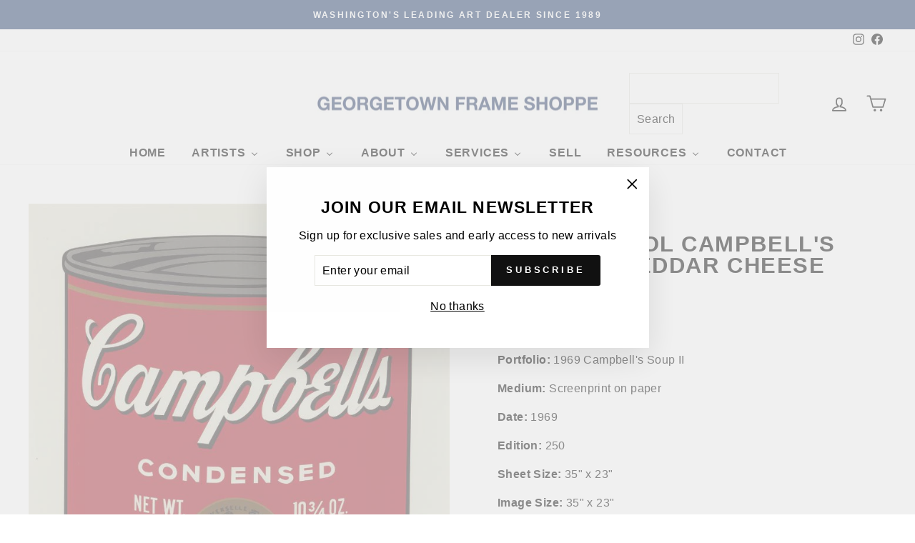

--- FILE ---
content_type: application/javascript; charset=utf-8
request_url: https://searchanise-ef84.kxcdn.com/preload_data.1D7u6L8f0f.js
body_size: 12280
content:
window.Searchanise.preloadedSuggestions=['pablo picasso','marc chagall','salvador dali','henri matisse','joan miro','andy warhol','alexander calder','salvador dali signed','keith haring','roy lichtenstein','mr brainwash','donald sultan','robert indiana','julian opie','alex katz','peter max','sunday b morning','chagall signed','pablo picasso signed','damien hirst','marc chagall signed','jean-michel basquiat','takashi murakami','dali inferno','gene davis','henri matisse signed','ellsworth kelly','georges braque','bernard buffet','daphnis chloe','calder signed','joan miro signed','dali paradise','george rodrigue','robert indiana signed','signed chagall','signed picasso','jonas wood','warhol flowers','sam francis','dali purgatory','david hockney','warhol proof','karel appel','van gogh','pierre-auguste renoir','warhol cow','derrick adams','kaws urge','warhol sold','signed in paper','dali tristan','marc chagall unsigned','blues de barcelona','picasso toros y toreros','picasso carmen','portrait imaginaires','dali canto','after the party','andy warhol in the bottom of my garden','marilyn warhol','salvador dali the','donald sultan poppies','miro constellation','don quixote','alexander calder signed','jasper johns','yaacov agam','james rosenquist','leroy neiman','pop art','larry zox','picasso lithograph','miro signed','xxe siecle','tom wesselmann','charles sorlier','andy mouse','heiner meyer','sam gilliam','signed salvador dali lithograph','dali lithograph','dali divine','julian opie dancing figure','mr brainwash one of a kind','russell young','divine comedy','claude monet','alice in wonderland','dalí salvador','signed lithograph','dali signed','frank stella','georges rouault','dali divine comedy','marc chagall bible','american dream','hebru brantley','a los toros','the two','romare bearden','warhol sunday b','andy warhol flowers','chagall portfolio','jim dine','original painting','miro derriere','signed matisse','hand signed','marc chagall bible etchings','peter max mixed media','joan miro constellations','robert rauschenberg','robert longo','nus bleus','indiana love','kenny scharf','blue dog','chagall bible','vasily kandinsky','pablo picasso carmen','salvador dali canto','garden of love','sitting bull','moving sale','last works of matisse','twelve apostles','chocolate buddha','miro constellations','cowboys and indians','picasso linocut','marc chagall moses','banksy banksquiat','dali alice in wonderland','daphnis and chloe','grace kelly','signed lithograph matisse','jeff koons','robert motherwell','jean michel basquiat','life is beautiful','warhol moonwalk','chagall lithographe','salvador’s dali of','what party','larry zox niagara','miro lithographe','paul jenkins','kaws what party','marc chagall signed and numbered','endangered species','marc chagall daphnis e chloe','henri matisse pasipha','vision of paris','sultan wallflower','ed ruscha','warhol flower','yayoi kusama','paul cezanne','hunt slonem','warhol marilyn','don quixote salvador dali','katherine bernhardt','rene magritte','marilyn monroe','matisse jazz','john wayne','pablo picasso vallauris','picasso of','julian stanczak','salvador dali inferno','chagall etching','marc chagall charles sorlier','derriere le miroir 201','chagall moses','sex anyone','salvador dali at','last works','queen elizabeth','la tauromaquia','jacob lawrence','the last works of henri matisse','campbell’s soup','harland miller','picasso toros','signed salvador dali etching','mel bochner','best buddies','le ballet','marc chagall etching','jimmy carter','roy lichtenstein brushstroke','gerhard richter','la corrida','basquiat print','muhammad ali','warhol soup','un stamp','trial proof','crying girl','warhol marilyn monroe','chagall odyssey','koons gazing ball','original lithograph','chagall fables','lantern flowers','francesco scavullo','jacques villon','marc chagall bible etchings joshua','book of love','dali alice','warhol original','george rodrigue blue dog','shipboard girl','shower power','alexander the great','niagara series','signed dali','edouard manet','chagall framed','balloon girl','matisse in','marc chagal','in the plate','bible etchings','picasso ballet','standing couples','piet mondrian','blame game','mel ramos','disney pinocchio','alberto giacometti','derriere miro','victor vasarely','biological garden','chagall daphnis chloe','fernand leger','kaws mans best friend','pierre bonnard','hand signed artwork','marc chagall le cirque','blue nude','pablo picasso signed bullfight','pablo picasso lithograph','richard estes','robert indian','mickey mouse','kaws blame game','pablo picasso bull','joan miro numbered','holiday sale','robert indiana art','calder derriere','space fruit','mickalene thomas','cy twombly','orit fuchs','the hippies','signed miro','matisse after','kaws tension','spray can','matisse of','the divine comedy','chagall paris','warhol after','ben eine','camille pissarro','marc chagall color etching','pepper pot','john baldessari','matisse signed framed','robert indiana love','signed in the plate','miroir miro','connor brothers','chagall derriere','picasso signed','andy warhol liz','portraits imaginaires','toros y toreros','one cent life','warhol jagger','forms in space','proof warhol','german love','signed calder','matisse pasiphae','andy warhol cow','chagall ballet','kaws to print','carlos rolon','still life','peter max heart','mick jagger','andy warhol after','andy warhol portfolio','justification page','marc chagall mourlot lithographe','alec monopoly','les fables de la fontaine','warhol un stamp','gold sculpture','fables de la fontaine','oil painting','by salvador dali','queen elizabeth ii of the united kingdom','modern art','le coq','washington monument','derriere le miroir 173','kaws portfolio','la danse','agam vertical','miro fusees','sarah morris','dali purgatory canto 13','le cirque','picasso clown','homage to calder','unsigned publisher\'s proofs','maurice vlaminck','la celestine','electric chair','joan miro joan miro','memories of surrealism','flying colors','black and white','soup can','matisse last works','the quest','nicole wittenberg','signed salvador dali','dance synced','unsigned proof','picasso tauromaquia','street art','picasso nestor','salvador dali inferno canto 10','pop shop vi','chagall water','animation art','andy warhol in the bottom','signed chagal','matisse pas','beethoven warhol','stanley whitney','warhol shoes','sable mouvant','dali paysage','sunday b','helen frankenthaler','picasso vollard','brain wash','portrait imaginaire','kaws print','barking dog','umbrella man','ugo rondinone','raoul dufy','chagall daphnis et chloe','tree frog','robert indiana 3','picasso flore','signed prints','yves klein','wayne thiebaud','warhol framed','goya portrait','kaws share','florilège des amours de ronsard','pop shop i','artists portfolio','magic flute','marc chagall the','warhol turtle','plate iii','paradise chagall','geronimo warhol','haring icons','annie oakley','henri matisse i','salvador dali divine','tom w','matisse le destin','tan tan bo','pablo picasso barcelona','b morning','love rat','andy warhol sunday b morning','double poppies','sunday b mornin','peter max in','dali engraving','disney art','cezanne guillaumin','acrylic on','les fables','story of exodus chagall','jose royo','me brainwash','art under 1,000','wine harvest','bighorn ram','josef albers','andy warhol soup','joan miro cartones','art is not a crime','picasso bee','original picasso','flower and sun','signed plate','beautiful mickey','lichtenstein nude','dali canto 13','coca cola','fusees portfolio','paul insect','basquiat superhero','warhol grapes','matisse lithograph','set of','1 cent life','heart on','francis bacon','chagall tribe of dan','prints from the mourlot press','visual poetics','carmen plate 1','corridor of katmandu','a los toros avec picasso','mary cassatt','indian head nickel','julian opie ny couple','dancing figure','picasso buffon','chagall bouquet','jerusalem chagall','royal curtain','the river','picasso litho le de','marc chagall hand signed','carnaval of flowers','chagall magic flute','da vinci','susumu kamijo','marc chagall naomi','andy warhol marilyn','derriere le miroir','robert indiana hope','mother and child','picasso celestine','julian opie couple','figure portfolio','signed in the stone','picasso series 156','george rodrigu','untitled from','campbell\'s soup','tristan and iseult','daphnis et chloe','berthe morisot','picasso etching metamorphoses','pablo picasso printed','cow signed','henri matisse pasiphae','plains indian shield f & s ii.382','bottom of my garden','chagall s','modern head','dali the','u.n stamp','what party portfolio','signed in the','siberian tiger','saint apollonia','signed lithographs','javier calleja','andy warhol committee 2000','chagall exodus','red jar','no post no bills','keith haring growing','indian head','martin whatson','tribe of','chagall cirque','dali wood engraving','braque verve','disney and','picasso the studio','sunday b morning after andy warhol golden marilyn ii.37','carmen 1949 picasso','miro xxe','rauschenberg quarry','warhol eagle','lichtenstein haystack','balloon dog','chagall fables fontaine','warhol flash','nicholas krushenick','pablo picasso faune','picador ii','miro dlm','warhol mao','le clown','men in the cities','offset lithograph','bridget riley','derriere le 246','beauty and the','derriere le miroir 212','picasso vallauris','picasso naturelle','sunday morning','miro lithographe ii','kaws figure','arches paper','numbered bernard buffet','alexander calder derriere','burton morris','indiana book of love','chinese fish','salvador dali paradise','warhol trial proof','picasso after','banksy girl signed','the story of exodus','northwest coast mask','chagall paradise','eyvind earle','black artists','damien’s hirst','calder spiral','lichtenstein girl','càntic del sol plate 4','peintures murales de joan miro','dali of a','dali turtle','plains indian shield','chagall creation','couple and fish','new york couple','one of a kind','window washer','nice and the cote dazur','dali of','pasiphae xv','twelve tribes','paint kit','andy warhol kiku','le roi','marc chagall after','modern art i','chagall ody','vasarely signed','in the bottom of my garden','3 hippies dali','blue contemporary','la danseuse','pans banquet','max liberty head','chagall le coq','chagall couple tree','matisse creole','salvador dalí tristan','donald sultan double poppies','miro litho i','homage to a square','katz reflection','matisse blue nude','salvador dali inferno canto 13','new arrivals','pablo picasso after','campbell soup','andy warhol mick','andy warhol grace kelly','the lovers','hot dog bean','andy warhol signed','tristan wounded','warhol stamp','alexander calder derriere le miroir 141','sunrise lichtenstein','buffons histoire naturelle','pablo picasso bacchanale','tauromaquia portfolio','los toros','couple in','the brainwash','miroir chagall','chagall miroir','inferno canto 2','dali apostles','bernard buffet 1960','bible lithograph portfolio','claes oldenburg','riddle me this batman','robert cottingham','ruth smoking','picasso vol','new york','robert indiana 8','picasso imaginaires','saul steinberg','picasso ceramics','david and bathsheba','untitled toros y','warhol tiger','joan miro le','chagall circus','le picador','no ball games','picador i','andy warhol campbell\'s','nature morte','derriere le miroir 221','chagall concert','lichtenstein original','charles sorlier after marc chagall couple and fish','jardin au clair de lune','red chagall','marilyn crying','laugh now','salvador dali dalinean prophecy','ingrid bergman','set of 4','de dessins lithograph','calder litho','diamond dust','le chien','birds nest','inferno canto 12','calder skybird','framed art','jerusalem windows','chagall nice','andy warhol ladies and gentlemen','red lamp','joan miro cantic del sol','rufino tamayo','james mcneill whistler','dali elephant','on a peter','fernando botero','warhol beethoven','jews portfolio','warhol muhammad ali','dali hippie','paris opera','old jew','george’s braque','bald eagle','picasso dance','lichtenstein still life','teddy roosevelt','dali corridor','plains shield','roy lichtenstein haystack','superhero portfolio','matisse nus bleus','warhol queen','dali quest','picasso portrait imagi','chagall paris opera','picture frame','marc chagall nocturne at vence','roy lichtenstein the river','drawings for the bible','marc chagall lovers with red sun','damien hirst h14','matisse le','carnet de la californie','straw hat 3','alex kat','le rapt','david and absalom','nus bleus ii','woman with','flower thrower','peintures sur cartons','the american dream','art deco','quest for','marc chagall clock','oval office','opie apartment','miro ubu aux baleares','marc chagall creation','birth of venus','nu bleu','la page','warhol fish','dali flora','vegetarian vegetable','marc chagall chloe is carried off by the methymneans from daphnis and chloe','warhol jagger 140','st george','warhol original soup','whistler etching','ebony horse','peter max angel','straw hat 1','pierre bonnard rue','henry moore','robert mapplethorpe','modern print','john lennon','lichtenstein sunrise','picasso plate','george rodrigue don\'t','oil can','la piscine','homme et','civilisation falling','cel art','1931 les metamorphoses','the twelve tribes of israel 1973','chagall four seasons','masterpieces in oils','lovers with red sun','marguerite matisse','the secrets','book of lithographs','robert indiana book of love','corita kent','warhol dollar sign','wallflowers portfolio','warhol ingrid','red and blue','red poppies','rachel hides her father\'s household goods','chappelle st bernard','picasso nu','marc chagall after le cochet gris the gray rooster','pop shop','marc chagall odyssey','basquiat 50 cent','warhol truck','picasso le de','joan miro 1960','lichtenstein modern art i','nude with blue hair','roy lichtenstein wallpaper with blue floor interior','sam francis signed','and chloe','salvador dali don quixote','sweetie pie','piano lesson','the concert','carnival of','dali horse','miro hand signed','marc chagall 1956 lithographs','pop blue','picasso untitled toros y toreros','pablo picasso after untitled toros y toreros','opie sculpture','1 gene davis royal curtain','the marc chagall plate','miro numbered lithograph','surrealist portrait','pablo picasso clown','henri matisse les lettres portugaises','marc chagall cirque','les songes drolatiques de pantagruel','c ll','la nouvelle chute','joan miro album 21','henri matisse le destin','pablo picasso woman in of','art standing','red lenin','pablo picasso 1958','salvador dali purgatory canto 13','gold frame','tom wesselman','salvador dali inferno canto 5','pablo picasso toros','matisse nus','picasso mourlot','keith haring united nations','albrecht durer','dali sports','the twelve tribes of israel','yellow poppies','chagall fontaine','the capture of jerusalem','dalí and tristan','la spirale','chagal siren','jamie wyeth','salvador dali quixote','pablo picasso hand signed','marquis de sade','peter max cosmic','salvador dali signed alice wonderland','celui qui it les choses sans rien dire','celui qui dit les choses sans rien dire','miro album 19','max bill','julian opie dancing figure 1','peter max the i','pablo picasso ballet','donald baechler','marc chagall windows','andy warhol flowers hand','andy warhol cat','donald sultan yellow flower','dove of','pyronin y','picasso etching','camille bombois','1972 the twelve apostles','mr brainwash balloon','miroir 10 ans','don quijote','head of a girl','fire fire fire','nicholas wilder','series peter max','miro composition i','miro pensive thinker','inferno canto 5','large prints','tete de','andy warhol john wayne','the dead','chien et','faunes et flore','le danse','chagall lovers','warhol grace kelly','kaws ups and downs','ap 50 warhol','giorgio de chirico','interior with chair','bird couple','oiseau jaune','celui qui','jazz matisse','rt is not a crime','salvador dali inferno canto 2','the cosmonaut','picasso y','pop flowers','how i spent my summer','bfk rives','marc chagall asher','original pierre','henri matisse les','red grooms','dali woman','chagall jacques lassaigne','choose your weapon','pablo picasso drawing','donald sultan visual poetics','framed runners','st by','peter max the 2000','peter max 2000','dali tarot','dreams of','copper plate','roy lich','dali don','dali geoffrey','water lily','deborah as','gazing ball','1971 memories of surrealism','alexander calder santa claus','flower girl','joan miro sculptures','purgatory canto 33','derriere le miroir 156','chicken soup','dieu q','sun with red horse','artist proof','miro linocut','joseph bueys','lichtenstein composition','francisco goya','matisse blue','lichtenstein crak','1968 campbell\'s soup i','bouquet of','girl as','the valley','shipboard gir','cantic del sol','papiers colles picasso','mona lisa','big horn','giant panda','marc chagall after sirène au pine','joan miro fusees','picasso jacqueline','flash in naples','pochoir miro','chagall rouge','warhol zebra','warhol after the party','jeu de la cape iii','inferno canto 16','les bleus de barcelone','marc chagall 1973','dali space elephant','grapes portfolio','indiana picasso','elizabeth ii','howdy doody','chicken dumpling soup','ruth boaz','chagall posters','i love liberty','le cheval de','femmes et singes','van go','uncle sam','picasso francoise','miro aquatint','nice and the cote d\'azur','hagar in the desert','james the greater','no reply','kaws mans best','haring growing','picasso the goat','robert indiana signed love german','xxe siecle 1971','yellow flower','tribe of levi','george rodrigue dog','bull i','faune et flore','little owl','be my','bruno zupan','angel of the heart','derriere le miroir 173 plate 4','miro plumes','roy lichtenstein rainforest','la femme de peintre chagall','warhol toy','dali flower girl','dalí salvador purgatory divine comedy','warhol soup can','richard serra','pablo picasso don','arabian nights','calder print signed','de la concorde','chagall reproduction','chagall 1957 miroir','alice neel','keith haring untitled','warhol ladies','red king','andy warhol nickel','the rest','le oiseau','modern print lichtenstein','set of lithographs','pablo picasso edition','jean dubuffet','dali virgo','alex katz autumn','tete de et','que se','picasso pochoir','suerte de muleta','purgatory canto 14','chagall deborah','song marc chagall','hippies portfolio','matisse verve','man\'s best friend','kings on vacati','marc chagall vue sur notre-dame','picasso ceramic','le jarre','verve 27 miro','pablo picasso women','fame moss','lichtenstein mirror','lichtenstein moonscape','purgatory canto 31','miro lithographe ii plate ii','lichtenstein composition 1','la pique i','red barn','rose bud','la de','julian opie street','marc chagall daphnis et chloe','picasso bull','whitney museum','pretty boxes','chagall david','mcneill whistler','kachina dolls','angel with heart','copper plate with cancellation mark','miro plate 6','shelby and sandy','tiger girl','love indiana','lady and the','quest for the grail','la famille','composition ii','matisse antillaises','el toro sale del tori','silver liner','peter max lithograph','la picador','cramer 95 chagall','vallauris linocuts','dalinean horses portfolio','nus bleu','dali wonderland','peter max sunrise','miro peintures','kaws chum','pop shop iii','lobster quadrille','place de la concorde','mao framed','pablo picasso imagin','dali canto 5','mein leiben','warhol liz','best buddies portfolio','louis icart','derriere le miroir 173 plate 3','disney on','charles sorlier after marc chagall avenue de la victoire at nice','jonas w','haring untitled','côte d\'azur','cup man','andy warhol general custer','julian opie relief','liberty head','two and an','modern head 5','the sun','golden marilyn','chagall carmen','miro derriere 15','red rooster','numbers portfolio','rafa macarron','salvador dali etching','philosopher crushed by the cosmos','le chat','pasiphae linocut','robert delaunay in gouache the 2','chagall lithograph iii','modern art lichtenstein','lovers red sun','dali divine comedy inferno 16','ada black','plate signed','andy warhol soup cans','life saver','vollard et son chat','moon walk','lithographe iii','green pea','figure composée','love is in the air','dali purg','black & white','cow abstract','lichtenstein modern art ii','toros y','chagall verve','mans best friend','pablo picasso a los toros','white and keith haring','more artists','peter max sunset','nus bleus iii','general custer','picasso portrait','julian relief','lichtenstein reflections','warhol custer','blue still life','visceral circle','tribe of dan','and child','matisse signed','marie laurence','feldman ii.6','american nude','sunday b morning flowers','sister corita','warhol panda','tete de femme','chagall leiben','jean arp','the sheaf','bernard buffet with','celui qui dit','andy warhol orangutan','brainwash flowarh','african art','basquiat ernok','garcon et dormeuse a la chandelle','warhol star','la vie','buffalo nickel','la sauterelle','eye of surrealism','picasso carnaval','marc chagall inspiration','indiana american dream the american dream','de la','woman with cushion','marc chagall etchings','abraham and sarah','blue skies shining','chagall lithograph derriere le miroir','henri matisse portrait de','ads warhol','archival paper','sunday b morning marilyn','objects of imaginations','american indian theme','miro derriere le miroir','nu de dos','warhol unique','nus ii','cain and abel','jeu de la cape','marc chagall bay of angels','picasso aquatint','gold frames','paradise canto 11','joan miro ubu aux baleares','face of israel','israel portfolio','work well','plains indian','chagall opera','chagall god','miro pochoir','warhol dollar','vertical orchestration','katz tulips','flora dalinae','matisse bleus','peter max god','salvador dali horse','poesies antillaises','keith haring icons','gene b davis','qui dit','soda fountain','plate xviii','four seasons','calder circus','robert indiana american dream','youth international year','marc chagall moses breaks tablets','metal work','people and miro','victor vasarely kub-stri','black star','the ballet','sacred cow','hand colored','dali of love','lincoln in dali vision','chagall job','la negresse','sporting waves','marc chagall vision of paris','salvador dali inferno canto 26','craig alan','salvador dali el cid','peter max vase of flowers 2009','joan miro ceramiques','salvador dali don juan le banquet','connor brothers every saint has a past','damien hirst untitled','indiana tikva','pablo picasso nestor','hand signed miro','sculptures miro','george rodrigue paper moon','pablo picasso lysistrata','miro plate','united nations','the card player','animation artist','magpie entertainment','chagall self portrait','marc chagall the horse and the donkey','marc chagall eye of the master','matisse linocut','marc chagall unsigned the concert','calder dlm 156','signed sorlier','our historical heritage','flute player','pablo picasso dancer','renoir valtat','down the rabbit hole','picasso numbered','salvador dali merlin','sign on','sign on stone','peter max red','hand signed salvador dali','the marc chagall 1972','jacques lassaigne','lantern flower black','maternity with centaur','dancing figure 4','couple tree','chagall and carmen','marine marine','surrealist portrait of dali surrounded by butterflies','salvador dali 1','paper heads','picasso paintings','pablo 2 clown','pablo picasso 2 clown','pablo picasso square hair','salvador dali matthew','matisse créole signed','carmen square hair','twelve tribes of israel','mermaid with sailboat','keith haring lithograph','the golfer','artist\'s stamp','dali chevalier','silver frame','sunday b morning after andy warhol flowers','11 pop artists volume i','black frames','banksy nola','liberte de libertes','andy warhol consomme','david bathsheba','the figure portfolio','reflections on scream','marc chagall bull','oval head with dividing line','picasso 1954 signed','pablo picasso woman','color field','digital arts','sister corit','ingrid with hat','no thank you','pyramids and','matisse blu','environment and evolution','pablo picasso bullfight','warhol kick','donald sultan lemon','gift wrapped','statue of liberty','salvador dali inferno canto 32','inferno canto 1','the row','andy committee 2000','mounting ebony horse','marc chagall creation of man','inaugural print','robert motherwell untitled','signs on white','los toros gold','blue dog 1994','donald sultan wallflower 26','portrait au cou picasso','portrait blue','marcel duchamp','notre dame','leonardo da vinci','salvador dali inferno canto 1','jimi hendrix','i love the','peter max love of the','portrait of mile','rose dali','action picture','mother and child warhol','arrival of','rt rauschenberg quarry','la dali','matisse icarus','warhol toy suite','hammer and sickle','bochner amazing','double red poppies','picasso imaginaire','foot and hand','beard on','dali golf','mel bochner arts','street arts','signed print','marc chagall solomon','marie jose en robe jaune','haring mouse','dali cosmonaut','miro the pensive thinker','the beach at','miro escultor','indiana art','love among the ruins','el cid','by black artists','alex katz tree','sun print','arrival of iseult','bill max','corsage raye','lovers condemned','signed calder lithograph','sunday b flowers','intra-uterine paradesiac','march chagall','free so','vase of flowers','maternite rouge','sale ends','andy warhol jimmy','peter ma','derriere damier','pablo picasso les','african elephant','dali rabbit','don\'t give up','rodrigue blue dog','ladies of the','david levy','pablo picasso of','campbell\'s soup vegetable','and warhol moonwalk','the wasp','stamp verso','picasso wasp','the bee','miro united nations','miro un','bill browse','chagall levi','dancing figure 1','two and a cat','the poet i','peter max i','prophet i','the prophet','french salvador dali','salvador dali condemned','picasso butterfly','dali levi','dali zabulon','the cat','lyle stuart tarot prints','werllayne nunes','alexander calder derriere le miroir','andy warhol lenin','dali cirque','portrait d’homme','le vieux','pablo picasso le clown','pablo picasso the old','andy warhol jimmy carter','in helmet','pablo picasso venus','marc chagall saint paul','marc chagall lovers','dali hippies','american gas works','salvador dali waves','sultan popp','andy warhol color','le village','calder evolution','lilies of','dali don quixote','dali don quixote on','an old jew','calder composition','etching on rives bfk','bay of angels','chagall the rest','le bestiaire','with the yellow clown','warhol hand colored flowers','marc chagall eiffel','tristan and the dragon','l’art d’aimer','in ocher','summer house by','la campagne','in masterpieces','the birthday','ultra surrealist','salvador dali ultra surrealist corpuscular galutska','david ascending the mount of olives','i love you','jeune fille au','miro signed in plate','rain forest','haring fert','chagall miroir 1957','miroir giacometti','the and hand','black artist','box acrylic a','da silva','lithographe miro','cramer 198 miro','is blues','miro barking dog','lady with a','banksy girl w balloon','andy warhol jackie','henri de','alexander calder derriere le miroir 173 plate 6','signed opie','robert rea','chem 1a','gene davis black popcorn from series ii','string art','in the stone','calder balloons','eve chagall','picasso circus','growing suite','1 1974 joan miro','obra de joan miro','joan miro obra de','keith haring dog','bernard buffet la revolution francaise','purgatory canto 16','warhol gershwin','henri laurens','dali the old hippie','signed pieces','in stock','chagall poster','opera chagall','opera house','pete rose','sun by dali','dali king','picasso lysistrata','chagall couple','chagall siren','picasso claude','claes oldenburg notebook torn in','ada katz','statue of liberty peter max','brainwash keep a child alive','sultan black poppies','celestial elephant','port of','verve matisse','miro signed lithograph','dali flower-women','dali flower','dali fruit','dali divine signed','andy warhol electric','purgatory canto 7','joan miro joan miro plate 5','andy warhol superman','lichtenstein apple','lichtenstein apples','damien hirst prints','grant wood','dali butterflies','the return of ulysses','matisse la danse','henry the','frame kate','de cape','paris and of','lithograph parchment signed','marc chagall blue','crouching modele','lithograph by salvador','warhol teddy','lichtenstein forest','picasso plage','follow you dreams','george braque','purple flower','matisse cat','black popcorn','le chien aboyant à la lune','poemes gravure','of america','dali fashion','henry v','silver poppies','poemes gravure xxiii','boy with','1970 dali the','coin frame','northwest coast mask trial proof','picasso portrait d’homme','sold unframed','andy warhol after party','aids keith haring','aids keith','coca cola girl 4','cowboys trial proof','jean bazaine','from the book','tauromaquia picasso','nw mask','mobil gas','tel aviv museum print','picasso family','pablo picasso family','famille de saltimbanques','pierre marcel','lithograph alexander calder','nude blue hair','modern art ii','time melting','american love','chagall burning bush','chagall songes','angel dali','in the bottom of my garden iv.89','the forest','yaacov agam thanksgiving','brainwash marilyn','artist hand signed','pablo picasso sala gaspar 1961','warhol nun','nue a la','electric frame','digital frame','the sculpture by','the sculpture','yaacov agam thanksgiving × 1','watercolor print','hand signed picasso','joshua the','original sin','unsigned stamp','still watermelon','soup cans','dali memories of surrealism','still life water','dali memories in su','french impressionists','signed and numbered on the justification page','ads port','dali and woman with','dali and with','roses and with','pablo picasso ceramics','warhol frog','elijah carried off to heaven','marc chagall signed and elijah','american landscape','stars and','joan miro plate 2','imaginations and objects of the future','picasso signed linocut','blue marilyn','basquiat unti','et sa','eve incurs god\'s','pasiphae plate 1','co going abstract','warhol fruit','paper pool','daphnis et gnathon','le repos','what party figure','watch out yellow 2019','andy warhol marilyn monroe i love your kiss forever forever','marc chagall wounded','pablo picasso the eye','untitled i v','still life picasso','chagall the dream of lamon and dryas','warhol action','flora dahlia','work well together','peter max umbrella','artist and his model','j print','the salvador dali','joan miro joan miro plate 6','five spanish immortals','wine bottle','marc chagall moses and the serpent','dali cosmos','keeper of the keys','portraits imag','cologne cathedral','inlaid mirrored glass','dragon dali','lichtenstein cow','1961 a los toros avec picasso','andy warhol carter','chagall paradis','paris eiffel tower','le saint','purgatory canto 13','lichtenstein modern art','queen ntombi','le jardin fleuriste','dix danseuse','time space','plate xi 1972','koons balloon dog','robert indiana love 1997','marc chagall circus signed and numbered','terre dali','matisse lettres','the red lamp','marc chagall tribe of benjamin','marc chagall noah','chloe is carried','le vieux roi','and hand','book of love 4','warhol the shadow','a corrida','robert indiana num bers','danseuse au tabouret','blues barcelona','pablo picasso barcelone','salvador’s dali horse','warhol marilyn original','chagall justification','marc chagall par','fish artist','jose luis','chagall love','le de','chagall studio at','paradise canto 9','1969 signed calder','1957 chagall jacques lassaigne','saturian giraffe','of time','six blues','lincoln dali vision','urge title page','sarah and the angels','warhol ingrid bergman','tree of jesse','bible chagall','ballet chagall','warhol in the bottom of my garden','picasso dog','santa claus','birmingham race','petite corrida','marc chagall circus','easel with','keith haring international','andy warhol ram','plate i','ok we’re','femme au diademe','henri matisse and','chagall lion','square head of a man with closed eyes','roy lichtenstein nudes','the tablets of the law','andy warhol red','black bean','warhol ram','land of the gods','matisse plate','mary cassat','mad tea','derriere le miroir 221 1976','andy warhol stamp','dali e u prints','matisse visages','oval head of a woman with square hair plate xx','head of satyr','paper pools','la pique','et jeune fille','calder print','blue flowers','matisse souvenirs','pp cat','constellation plate iv','volume ii','fleurs dans verre','le retenu','richter bagdad','a small beach','andy warhol goethe','family scene','la victoire','bearded man','lions den','until death','the president','james whistler','king david with his lyre','marc chagall dove','chagall jacob','reclining nude','for the le danse','matisse nuit','plate 5 peintures sur cartons','derriere le miroir 212 plate 4','katz red band','jardin au clair de lune hommage à tériade','original print','le cheval dali','trial proofs','24 color lithograph','dali woodcut','four square','joan miro artigas','warhol moo','constellation plate v','warhol watermelon','warhol orangutan','dali prints','les chagall','garden of dali','chagall red circus','warhol sex','samson and delilah','joan miro miro lithographe iv plate iii','la main','chagall snake','astres et danseurs','knight of the sparrow-hawk','ny couple','tomato soup','derriere le','l\'age d\'or','for the king','modern art 1','florilege des amours de ronsard plate xxii','sultan coral','mourlot lithographe i','chagall blue fish','pablo picasso 1955','square head of a woman half smiling plate xii','art critic','old hippie','joan miro lithographe i plate xi','pablo picasso deux nus assis','marc chagall king david','warhol u.n stamp','figure portfolio untitled','carnet de lithograph','miro personage','that was then this is now','calder derriere le miroir 221','miro lithographe i plate i','bernard and vi an','nuit de noel','la au chagall','miro bird','matisse nu bleu','golden age','the ladder','pablo picasso portrait','heart mr brainwash','still life with','chagall village','alexander warhol','brainwash venus','les fleurs','chagall romeo','chagall clown','the museum of modern art','le des epines','pop shop ii plate 3','gentlemen of the','joan miro lezard','mémoire eléméntaire','wood pain','nude model','untitled from the figure portfolio','chagall winter','salvador dali garter','pablo picasso horse','marc chagall sorlier','matisse danseuse','pen and ink','riddle me this','miro derriere 14','picasso couple','rupert smith','robert signed','couple in the mimosas','les bleus','derriere le miroir 212 plate 3','joan miro 1967','calder dlm','kaws time','lettera amorosa','man with goat','2012 four seasons of hope','andy warhol cowboy','for the matisse','unsigned dali','ab white','fleurs des','vision of paris chagall','still life with picasso','marc chagall avenue','dalí paris','warhol indian head nickel','the cosmic','picasso corrida','banksy thrower','hammer and','the accordionist','helby and sandy','picasso summoning','dali la cheval de','picasso danse','page chagall','dali signed unsigned','l\'enfant matisse','miro bord','jasper john','paris opera ceiling','andy warhol flower','joan miro lithograph','dali dwarf','no pos','papierski portfolio','marc chagall the dream','picasso papillon','sex parts','chagall the white clown','behind the','toros en el campo','nude at','nude in the woods','chagall la','copper aquatint','femme au corsage a pois','portfolio dali','chagall the island of aeoliae','wil barnet','joseph and his','peter max blushing beauty','clavando un par de banderillas','kaws pinocchio','de chagall','joan miro dog','derriere le 212','the green eiffel tower','marc chagall jerusalem','pablo picasso madame ricardo 1966','sunday b moonwalk pink','pop to','red with lovers','girl with balloon','1974 six still lifes','the scream','christ in the clock','de femme','god the','rolling stones','robert indiana 6','king of cups','andy warhol general cust','cyclopean make up','sarah and abimelech','nus bleus v','blue dog large','bataille de','les amour','chagall metamorphoses','mr brainwash marilyn monroe','bouquet de reve','chagall the bay','skulls portfolio','white and black','pasiphae plate 11','andy warhol so','sunday b morning after andy warhol golden marilyn','rupert jasen smith california','joan miro derriere le miroir cover'];